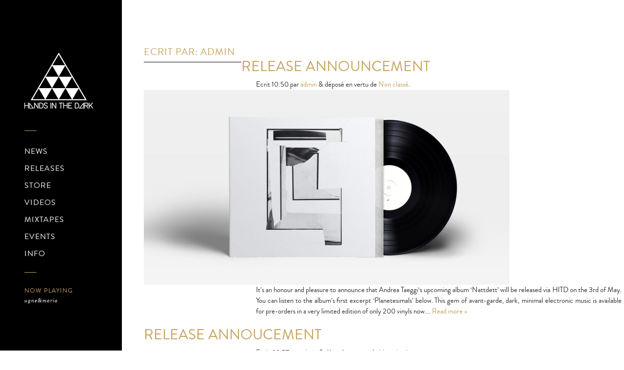

--- FILE ---
content_type: text/html; charset=UTF-8
request_url: https://handsinthedarkrecords.com/author/admin/page/3/
body_size: 15043
content:

<!doctype html>  

<!--[if IEMobile 7 ]> <html lang="fr-FR"class="no-js iem7"> <![endif]-->
<!--[if lt IE 7 ]> <html lang="fr-FR" class="no-js ie6"> <![endif]-->
<!--[if IE 7 ]>    <html lang="fr-FR" class="no-js ie7"> <![endif]-->
<!--[if IE 8 ]>    <html lang="fr-FR" class="no-js ie8"> <![endif]-->
<!--[if (gte IE 9)|(gt IEMobile 7)|!(IEMobile)|!(IE)]><!--><html lang="fr-FR" class="no-js"><!--<![endif]-->
	
	<head>
		<meta charset="utf-8">
		<meta http-equiv="X-UA-Compatible" content="IE=edge,chrome=1">
		<title>Hands In The Dark</title>	
		<meta name="viewport" content="width=device-width, initial-scale=1.0">
				
		<!-- media-queries.js (fallback) -->
		<!--[if lt IE 9]>
			<script src="http://css3-mediaqueries-js.googlecode.com/svn/trunk/css3-mediaqueries.js"></script>			
		<![endif]-->

		<!-- html5.js -->
		<!--[if lt IE 9]>
			<script src="http://html5shim.googlecode.com/svn/trunk/html5.js"></script>
		<![endif]-->
		
  		<link rel="pingback" href="https://handsinthedarkrecords.com/xmlrpc.php">
  		<link href='http://fonts.googleapis.com/css?family=Libre+Baskerville:400italic&subset=latin,latin-ext' rel='stylesheet' type='text/css'>

		<!-- wordpress head functions -->
		<meta name='robots' content='max-image-preview:large' />
<style id='wp-img-auto-sizes-contain-inline-css' type='text/css'>
img:is([sizes=auto i],[sizes^="auto," i]){contain-intrinsic-size:3000px 1500px}
/*# sourceURL=wp-img-auto-sizes-contain-inline-css */
</style>
<link rel='stylesheet' id='bootstrap-css' href='https://handsinthedarkrecords.com/wp-content/plugins/easy-bootstrap-shortcodes/styles/bootstrap.min.css?ver=6.9' type='text/css' media='all' />
<link rel='stylesheet' id='bootstrap-fa-icon-css' href='https://handsinthedarkrecords.com/wp-content/plugins/easy-bootstrap-shortcodes/styles/font-awesome.min.css?ver=6.9' type='text/css' media='all' />
<style id='wp-emoji-styles-inline-css' type='text/css'>

	img.wp-smiley, img.emoji {
		display: inline !important;
		border: none !important;
		box-shadow: none !important;
		height: 1em !important;
		width: 1em !important;
		margin: 0 0.07em !important;
		vertical-align: -0.1em !important;
		background: none !important;
		padding: 0 !important;
	}
/*# sourceURL=wp-emoji-styles-inline-css */
</style>
<style id='wp-block-library-inline-css' type='text/css'>
:root{--wp-block-synced-color:#7a00df;--wp-block-synced-color--rgb:122,0,223;--wp-bound-block-color:var(--wp-block-synced-color);--wp-editor-canvas-background:#ddd;--wp-admin-theme-color:#007cba;--wp-admin-theme-color--rgb:0,124,186;--wp-admin-theme-color-darker-10:#006ba1;--wp-admin-theme-color-darker-10--rgb:0,107,160.5;--wp-admin-theme-color-darker-20:#005a87;--wp-admin-theme-color-darker-20--rgb:0,90,135;--wp-admin-border-width-focus:2px}@media (min-resolution:192dpi){:root{--wp-admin-border-width-focus:1.5px}}.wp-element-button{cursor:pointer}:root .has-very-light-gray-background-color{background-color:#eee}:root .has-very-dark-gray-background-color{background-color:#313131}:root .has-very-light-gray-color{color:#eee}:root .has-very-dark-gray-color{color:#313131}:root .has-vivid-green-cyan-to-vivid-cyan-blue-gradient-background{background:linear-gradient(135deg,#00d084,#0693e3)}:root .has-purple-crush-gradient-background{background:linear-gradient(135deg,#34e2e4,#4721fb 50%,#ab1dfe)}:root .has-hazy-dawn-gradient-background{background:linear-gradient(135deg,#faaca8,#dad0ec)}:root .has-subdued-olive-gradient-background{background:linear-gradient(135deg,#fafae1,#67a671)}:root .has-atomic-cream-gradient-background{background:linear-gradient(135deg,#fdd79a,#004a59)}:root .has-nightshade-gradient-background{background:linear-gradient(135deg,#330968,#31cdcf)}:root .has-midnight-gradient-background{background:linear-gradient(135deg,#020381,#2874fc)}:root{--wp--preset--font-size--normal:16px;--wp--preset--font-size--huge:42px}.has-regular-font-size{font-size:1em}.has-larger-font-size{font-size:2.625em}.has-normal-font-size{font-size:var(--wp--preset--font-size--normal)}.has-huge-font-size{font-size:var(--wp--preset--font-size--huge)}.has-text-align-center{text-align:center}.has-text-align-left{text-align:left}.has-text-align-right{text-align:right}.has-fit-text{white-space:nowrap!important}#end-resizable-editor-section{display:none}.aligncenter{clear:both}.items-justified-left{justify-content:flex-start}.items-justified-center{justify-content:center}.items-justified-right{justify-content:flex-end}.items-justified-space-between{justify-content:space-between}.screen-reader-text{border:0;clip-path:inset(50%);height:1px;margin:-1px;overflow:hidden;padding:0;position:absolute;width:1px;word-wrap:normal!important}.screen-reader-text:focus{background-color:#ddd;clip-path:none;color:#444;display:block;font-size:1em;height:auto;left:5px;line-height:normal;padding:15px 23px 14px;text-decoration:none;top:5px;width:auto;z-index:100000}html :where(.has-border-color){border-style:solid}html :where([style*=border-top-color]){border-top-style:solid}html :where([style*=border-right-color]){border-right-style:solid}html :where([style*=border-bottom-color]){border-bottom-style:solid}html :where([style*=border-left-color]){border-left-style:solid}html :where([style*=border-width]){border-style:solid}html :where([style*=border-top-width]){border-top-style:solid}html :where([style*=border-right-width]){border-right-style:solid}html :where([style*=border-bottom-width]){border-bottom-style:solid}html :where([style*=border-left-width]){border-left-style:solid}html :where(img[class*=wp-image-]){height:auto;max-width:100%}:where(figure){margin:0 0 1em}html :where(.is-position-sticky){--wp-admin--admin-bar--position-offset:var(--wp-admin--admin-bar--height,0px)}@media screen and (max-width:600px){html :where(.is-position-sticky){--wp-admin--admin-bar--position-offset:0px}}

/*# sourceURL=wp-block-library-inline-css */
</style><style id='global-styles-inline-css' type='text/css'>
:root{--wp--preset--aspect-ratio--square: 1;--wp--preset--aspect-ratio--4-3: 4/3;--wp--preset--aspect-ratio--3-4: 3/4;--wp--preset--aspect-ratio--3-2: 3/2;--wp--preset--aspect-ratio--2-3: 2/3;--wp--preset--aspect-ratio--16-9: 16/9;--wp--preset--aspect-ratio--9-16: 9/16;--wp--preset--color--black: #000000;--wp--preset--color--cyan-bluish-gray: #abb8c3;--wp--preset--color--white: #ffffff;--wp--preset--color--pale-pink: #f78da7;--wp--preset--color--vivid-red: #cf2e2e;--wp--preset--color--luminous-vivid-orange: #ff6900;--wp--preset--color--luminous-vivid-amber: #fcb900;--wp--preset--color--light-green-cyan: #7bdcb5;--wp--preset--color--vivid-green-cyan: #00d084;--wp--preset--color--pale-cyan-blue: #8ed1fc;--wp--preset--color--vivid-cyan-blue: #0693e3;--wp--preset--color--vivid-purple: #9b51e0;--wp--preset--gradient--vivid-cyan-blue-to-vivid-purple: linear-gradient(135deg,rgb(6,147,227) 0%,rgb(155,81,224) 100%);--wp--preset--gradient--light-green-cyan-to-vivid-green-cyan: linear-gradient(135deg,rgb(122,220,180) 0%,rgb(0,208,130) 100%);--wp--preset--gradient--luminous-vivid-amber-to-luminous-vivid-orange: linear-gradient(135deg,rgb(252,185,0) 0%,rgb(255,105,0) 100%);--wp--preset--gradient--luminous-vivid-orange-to-vivid-red: linear-gradient(135deg,rgb(255,105,0) 0%,rgb(207,46,46) 100%);--wp--preset--gradient--very-light-gray-to-cyan-bluish-gray: linear-gradient(135deg,rgb(238,238,238) 0%,rgb(169,184,195) 100%);--wp--preset--gradient--cool-to-warm-spectrum: linear-gradient(135deg,rgb(74,234,220) 0%,rgb(151,120,209) 20%,rgb(207,42,186) 40%,rgb(238,44,130) 60%,rgb(251,105,98) 80%,rgb(254,248,76) 100%);--wp--preset--gradient--blush-light-purple: linear-gradient(135deg,rgb(255,206,236) 0%,rgb(152,150,240) 100%);--wp--preset--gradient--blush-bordeaux: linear-gradient(135deg,rgb(254,205,165) 0%,rgb(254,45,45) 50%,rgb(107,0,62) 100%);--wp--preset--gradient--luminous-dusk: linear-gradient(135deg,rgb(255,203,112) 0%,rgb(199,81,192) 50%,rgb(65,88,208) 100%);--wp--preset--gradient--pale-ocean: linear-gradient(135deg,rgb(255,245,203) 0%,rgb(182,227,212) 50%,rgb(51,167,181) 100%);--wp--preset--gradient--electric-grass: linear-gradient(135deg,rgb(202,248,128) 0%,rgb(113,206,126) 100%);--wp--preset--gradient--midnight: linear-gradient(135deg,rgb(2,3,129) 0%,rgb(40,116,252) 100%);--wp--preset--font-size--small: 13px;--wp--preset--font-size--medium: 20px;--wp--preset--font-size--large: 36px;--wp--preset--font-size--x-large: 42px;--wp--preset--spacing--20: 0.44rem;--wp--preset--spacing--30: 0.67rem;--wp--preset--spacing--40: 1rem;--wp--preset--spacing--50: 1.5rem;--wp--preset--spacing--60: 2.25rem;--wp--preset--spacing--70: 3.38rem;--wp--preset--spacing--80: 5.06rem;--wp--preset--shadow--natural: 6px 6px 9px rgba(0, 0, 0, 0.2);--wp--preset--shadow--deep: 12px 12px 50px rgba(0, 0, 0, 0.4);--wp--preset--shadow--sharp: 6px 6px 0px rgba(0, 0, 0, 0.2);--wp--preset--shadow--outlined: 6px 6px 0px -3px rgb(255, 255, 255), 6px 6px rgb(0, 0, 0);--wp--preset--shadow--crisp: 6px 6px 0px rgb(0, 0, 0);}:where(.is-layout-flex){gap: 0.5em;}:where(.is-layout-grid){gap: 0.5em;}body .is-layout-flex{display: flex;}.is-layout-flex{flex-wrap: wrap;align-items: center;}.is-layout-flex > :is(*, div){margin: 0;}body .is-layout-grid{display: grid;}.is-layout-grid > :is(*, div){margin: 0;}:where(.wp-block-columns.is-layout-flex){gap: 2em;}:where(.wp-block-columns.is-layout-grid){gap: 2em;}:where(.wp-block-post-template.is-layout-flex){gap: 1.25em;}:where(.wp-block-post-template.is-layout-grid){gap: 1.25em;}.has-black-color{color: var(--wp--preset--color--black) !important;}.has-cyan-bluish-gray-color{color: var(--wp--preset--color--cyan-bluish-gray) !important;}.has-white-color{color: var(--wp--preset--color--white) !important;}.has-pale-pink-color{color: var(--wp--preset--color--pale-pink) !important;}.has-vivid-red-color{color: var(--wp--preset--color--vivid-red) !important;}.has-luminous-vivid-orange-color{color: var(--wp--preset--color--luminous-vivid-orange) !important;}.has-luminous-vivid-amber-color{color: var(--wp--preset--color--luminous-vivid-amber) !important;}.has-light-green-cyan-color{color: var(--wp--preset--color--light-green-cyan) !important;}.has-vivid-green-cyan-color{color: var(--wp--preset--color--vivid-green-cyan) !important;}.has-pale-cyan-blue-color{color: var(--wp--preset--color--pale-cyan-blue) !important;}.has-vivid-cyan-blue-color{color: var(--wp--preset--color--vivid-cyan-blue) !important;}.has-vivid-purple-color{color: var(--wp--preset--color--vivid-purple) !important;}.has-black-background-color{background-color: var(--wp--preset--color--black) !important;}.has-cyan-bluish-gray-background-color{background-color: var(--wp--preset--color--cyan-bluish-gray) !important;}.has-white-background-color{background-color: var(--wp--preset--color--white) !important;}.has-pale-pink-background-color{background-color: var(--wp--preset--color--pale-pink) !important;}.has-vivid-red-background-color{background-color: var(--wp--preset--color--vivid-red) !important;}.has-luminous-vivid-orange-background-color{background-color: var(--wp--preset--color--luminous-vivid-orange) !important;}.has-luminous-vivid-amber-background-color{background-color: var(--wp--preset--color--luminous-vivid-amber) !important;}.has-light-green-cyan-background-color{background-color: var(--wp--preset--color--light-green-cyan) !important;}.has-vivid-green-cyan-background-color{background-color: var(--wp--preset--color--vivid-green-cyan) !important;}.has-pale-cyan-blue-background-color{background-color: var(--wp--preset--color--pale-cyan-blue) !important;}.has-vivid-cyan-blue-background-color{background-color: var(--wp--preset--color--vivid-cyan-blue) !important;}.has-vivid-purple-background-color{background-color: var(--wp--preset--color--vivid-purple) !important;}.has-black-border-color{border-color: var(--wp--preset--color--black) !important;}.has-cyan-bluish-gray-border-color{border-color: var(--wp--preset--color--cyan-bluish-gray) !important;}.has-white-border-color{border-color: var(--wp--preset--color--white) !important;}.has-pale-pink-border-color{border-color: var(--wp--preset--color--pale-pink) !important;}.has-vivid-red-border-color{border-color: var(--wp--preset--color--vivid-red) !important;}.has-luminous-vivid-orange-border-color{border-color: var(--wp--preset--color--luminous-vivid-orange) !important;}.has-luminous-vivid-amber-border-color{border-color: var(--wp--preset--color--luminous-vivid-amber) !important;}.has-light-green-cyan-border-color{border-color: var(--wp--preset--color--light-green-cyan) !important;}.has-vivid-green-cyan-border-color{border-color: var(--wp--preset--color--vivid-green-cyan) !important;}.has-pale-cyan-blue-border-color{border-color: var(--wp--preset--color--pale-cyan-blue) !important;}.has-vivid-cyan-blue-border-color{border-color: var(--wp--preset--color--vivid-cyan-blue) !important;}.has-vivid-purple-border-color{border-color: var(--wp--preset--color--vivid-purple) !important;}.has-vivid-cyan-blue-to-vivid-purple-gradient-background{background: var(--wp--preset--gradient--vivid-cyan-blue-to-vivid-purple) !important;}.has-light-green-cyan-to-vivid-green-cyan-gradient-background{background: var(--wp--preset--gradient--light-green-cyan-to-vivid-green-cyan) !important;}.has-luminous-vivid-amber-to-luminous-vivid-orange-gradient-background{background: var(--wp--preset--gradient--luminous-vivid-amber-to-luminous-vivid-orange) !important;}.has-luminous-vivid-orange-to-vivid-red-gradient-background{background: var(--wp--preset--gradient--luminous-vivid-orange-to-vivid-red) !important;}.has-very-light-gray-to-cyan-bluish-gray-gradient-background{background: var(--wp--preset--gradient--very-light-gray-to-cyan-bluish-gray) !important;}.has-cool-to-warm-spectrum-gradient-background{background: var(--wp--preset--gradient--cool-to-warm-spectrum) !important;}.has-blush-light-purple-gradient-background{background: var(--wp--preset--gradient--blush-light-purple) !important;}.has-blush-bordeaux-gradient-background{background: var(--wp--preset--gradient--blush-bordeaux) !important;}.has-luminous-dusk-gradient-background{background: var(--wp--preset--gradient--luminous-dusk) !important;}.has-pale-ocean-gradient-background{background: var(--wp--preset--gradient--pale-ocean) !important;}.has-electric-grass-gradient-background{background: var(--wp--preset--gradient--electric-grass) !important;}.has-midnight-gradient-background{background: var(--wp--preset--gradient--midnight) !important;}.has-small-font-size{font-size: var(--wp--preset--font-size--small) !important;}.has-medium-font-size{font-size: var(--wp--preset--font-size--medium) !important;}.has-large-font-size{font-size: var(--wp--preset--font-size--large) !important;}.has-x-large-font-size{font-size: var(--wp--preset--font-size--x-large) !important;}
/*# sourceURL=global-styles-inline-css */
</style>

<style id='classic-theme-styles-inline-css' type='text/css'>
/*! This file is auto-generated */
.wp-block-button__link{color:#fff;background-color:#32373c;border-radius:9999px;box-shadow:none;text-decoration:none;padding:calc(.667em + 2px) calc(1.333em + 2px);font-size:1.125em}.wp-block-file__button{background:#32373c;color:#fff;text-decoration:none}
/*# sourceURL=/wp-includes/css/classic-themes.min.css */
</style>
<link rel='stylesheet' id='layouts-grid-css' href='https://handsinthedarkrecords.com/wp-content/plugins/widgets-in-columns/css/library.css?ver=6.9' type='text/css' media='all' />
<link rel='stylesheet' id='wpbs-style-css' href='https://handsinthedarkrecords.com/wp-content/themes/hitd/style.css?ver=1.0' type='text/css' media='all' />
<link rel='stylesheet' id='ebs_dynamic_css-css' href='https://handsinthedarkrecords.com/wp-content/plugins/easy-bootstrap-shortcodes/styles/ebs_dynamic_css.php?ver=6.9' type='text/css' media='all' />
<link rel='stylesheet' id='the-grid-css' href='https://handsinthedarkrecords.com/wp-content/plugins/the-grid/frontend/assets/css/the-grid.min.css?ver=2.6.50' type='text/css' media='all' />
<style id='the-grid-inline-css' type='text/css'>
.tolb-holder{background:rgba(0,0,0,0.8)}.tolb-holder .tolb-close,.tolb-holder .tolb-title,.tolb-holder .tolb-counter,.tolb-holder .tolb-next i,.tolb-holder .tolb-prev i{color:#ffffff}.tolb-holder .tolb-load{border-color:rgba(255,255,255,0.2);border-left:3px solid #ffffff}
.to-heart-icon,.to-heart-icon svg,.to-post-like,.to-post-like .to-like-count{position:relative;display:inline-block}.to-post-like{width:auto;cursor:pointer;font-weight:400}.to-heart-icon{float:left;margin:0 4px 0 0}.to-heart-icon svg{overflow:visible;width:15px;height:14px}.to-heart-icon g{-webkit-transform:scale(1);transform:scale(1)}.to-heart-icon path{-webkit-transform:scale(1);transform:scale(1);transition:fill .4s ease,stroke .4s ease}.no-liked .to-heart-icon path{fill:#999;stroke:#999}.empty-heart .to-heart-icon path{fill:transparent!important;stroke:#999}.liked .to-heart-icon path,.to-heart-icon svg:hover path{fill:#ff6863!important;stroke:#ff6863!important}@keyframes heartBeat{0%{transform:scale(1)}20%{transform:scale(.8)}30%{transform:scale(.95)}45%{transform:scale(.75)}50%{transform:scale(.85)}100%{transform:scale(.9)}}@-webkit-keyframes heartBeat{0%,100%,50%{-webkit-transform:scale(1)}20%{-webkit-transform:scale(.8)}30%{-webkit-transform:scale(.95)}45%{-webkit-transform:scale(.75)}}.heart-pulse g{-webkit-animation-name:heartBeat;animation-name:heartBeat;-webkit-animation-duration:1s;animation-duration:1s;-webkit-animation-iteration-count:infinite;animation-iteration-count:infinite;-webkit-transform-origin:50% 50%;transform-origin:50% 50%}.to-post-like a{color:inherit!important;fill:inherit!important;stroke:inherit!important}
/*# sourceURL=the-grid-inline-css */
</style>
<script type="text/javascript" src="https://handsinthedarkrecords.com/wp-includes/js/jquery/jquery.min.js?ver=3.7.1" id="jquery-core-js"></script>
<script type="text/javascript" src="https://handsinthedarkrecords.com/wp-includes/js/jquery/jquery-migrate.min.js?ver=3.4.1" id="jquery-migrate-js"></script>
<script type="text/javascript" src="https://handsinthedarkrecords.com/wp-content/plugins/img-mouseover/img-mouseover.js?ver=20110509" id="img-mouseover-js"></script>
<script type="text/javascript" src="https://handsinthedarkrecords.com/wp-content/plugins/easy-bootstrap-shortcodes/js/bootstrap.min.js?ver=6.9" id="bootstrap-js"></script>
<script type="text/javascript" src="https://handsinthedarkrecords.com/wp-content/themes/hitd/library/js/scripts.js?ver=1.2" id="wpbs-scripts-js"></script>
<script type="text/javascript" src="https://handsinthedarkrecords.com/wp-content/themes/hitd/library/js/modernizr.full.min.js?ver=1.2" id="modernizr-js"></script>
<link rel="https://api.w.org/" href="https://handsinthedarkrecords.com/wp-json/" /><link rel="alternate" title="JSON" type="application/json" href="https://handsinthedarkrecords.com/wp-json/wp/v2/users/1" /><link href="https://handsinthedarkrecords.com/wp-content/plugins/ep-social-widget/style.css" type="text/css" rel="stylesheet" media="screen" /><style data-context="foundation-flickity-css">/*! Flickity v2.0.2
http://flickity.metafizzy.co
---------------------------------------------- */.flickity-enabled{position:relative}.flickity-enabled:focus{outline:0}.flickity-viewport{overflow:hidden;position:relative;height:100%}.flickity-slider{position:absolute;width:100%;height:100%}.flickity-enabled.is-draggable{-webkit-tap-highlight-color:transparent;tap-highlight-color:transparent;-webkit-user-select:none;-moz-user-select:none;-ms-user-select:none;user-select:none}.flickity-enabled.is-draggable .flickity-viewport{cursor:move;cursor:-webkit-grab;cursor:grab}.flickity-enabled.is-draggable .flickity-viewport.is-pointer-down{cursor:-webkit-grabbing;cursor:grabbing}.flickity-prev-next-button{position:absolute;top:50%;width:44px;height:44px;border:none;border-radius:50%;background:#fff;background:hsla(0,0%,100%,.75);cursor:pointer;-webkit-transform:translateY(-50%);transform:translateY(-50%)}.flickity-prev-next-button:hover{background:#fff}.flickity-prev-next-button:focus{outline:0;box-shadow:0 0 0 5px #09f}.flickity-prev-next-button:active{opacity:.6}.flickity-prev-next-button.previous{left:10px}.flickity-prev-next-button.next{right:10px}.flickity-rtl .flickity-prev-next-button.previous{left:auto;right:10px}.flickity-rtl .flickity-prev-next-button.next{right:auto;left:10px}.flickity-prev-next-button:disabled{opacity:.3;cursor:auto}.flickity-prev-next-button svg{position:absolute;left:20%;top:20%;width:60%;height:60%}.flickity-prev-next-button .arrow{fill:#333}.flickity-page-dots{position:absolute;width:100%;bottom:-25px;padding:0;margin:0;list-style:none;text-align:center;line-height:1}.flickity-rtl .flickity-page-dots{direction:rtl}.flickity-page-dots .dot{display:inline-block;width:10px;height:10px;margin:0 8px;background:#333;border-radius:50%;opacity:.25;cursor:pointer}.flickity-page-dots .dot.is-selected{opacity:1}</style><style data-context="foundation-slideout-css">.slideout-menu{position:fixed;left:0;top:0;bottom:0;right:auto;z-index:0;width:256px;overflow-y:auto;-webkit-overflow-scrolling:touch;display:none}.slideout-menu.pushit-right{left:auto;right:0}.slideout-panel{position:relative;z-index:1;will-change:transform}.slideout-open,.slideout-open .slideout-panel,.slideout-open body{overflow:hidden}.slideout-open .slideout-menu{display:block}.pushit{display:none}</style><style type="text/css" id="custom-background-css">
body.custom-background { background-color: #ffffff; }
</style>
	<style>.ios7.web-app-mode.has-fixed header{ background-color: rgba(45,53,63,.88);}</style>		<!-- end of wordpress head -->
				
	</head>
	
	<body class="archive paged author author-admin author-1 custom-background paged-3 author-paged-3 wp-theme-hitd">
				
				
		<div class="container">
			
			<div id="content" class="clearfix row">
			
				<div id="main" class="col-sm-8 clearfix" role="main">
				
					<div class="page-header"><h1 class="archive_title h2">
						<span>Ecrit par:</span> 
						admin					</h1></div>
					
										
					<article id="post-6137" class="clearfix post-6137 post type-post status-publish format-standard has-post-thumbnail hentry category-non-classe" role="article">
						
						<header>
							
							<h3 class="h2"><a href="https://handsinthedarkrecords.com/release-announcement/" rel="bookmark" title="RELEASE ANNOUNCEMENT">RELEASE ANNOUNCEMENT</a></h3>
							
							<p class="meta">Ecrit <time datetime="2024-04-8" pubdate>10:50</time> par <a href="https://handsinthedarkrecords.com/author/admin/" title="Articles par admin" rel="author">admin</a> <span class="amp">&</span> déposé en vertu de <a href="https://handsinthedarkrecords.com/category/non-classe/" rel="category tag">Non classé</a>.</p>
						
						</header> <!-- end article header -->
					
						<section class="post_content">
						
							<img src="https://handsinthedarkrecords.com/wp-content/uploads/mockup-750x400.jpg" class="attachment-wpbs-featured size-wpbs-featured wp-post-image" alt="" decoding="async" fetchpriority="high" />						
							<p>It&rsquo;s an honour and pleasure to announce that Andrea Taeggi&lsquo;s upcoming album &lsquo;Nattdett&rsquo; will be released via HITD on the 3rd of May. You can listen to the album&rsquo;s first excerpt &lsquo;Planetesimals&rsquo; below. This gem of avant-garde, dark, minimal electronic music is available for pre-orders in a very limited edition of only 200 vinyls now&#8230;.  <a href="https://handsinthedarkrecords.com/release-announcement/" class="more-link" title="Read RELEASE ANNOUNCEMENT">Read more &raquo;</a></p>
					
						</section> <!-- end article section -->
						
						<footer>
							
						</footer> <!-- end article footer -->
					
					</article> <!-- end article -->
					
										
					<article id="post-6092" class="clearfix post-6092 post type-post status-publish format-standard has-post-thumbnail hentry category-non-classe" role="article">
						
						<header>
							
							<h3 class="h2"><a href="https://handsinthedarkrecords.com/release-annoucement/" rel="bookmark" title="RELEASE ANNOUCEMENT">RELEASE ANNOUCEMENT</a></h3>
							
							<p class="meta">Ecrit <time datetime="2024-02-9" pubdate>09:57</time> par <a href="https://handsinthedarkrecords.com/author/admin/" title="Articles par admin" rel="author">admin</a> <span class="amp">&</span> déposé en vertu de <a href="https://handsinthedarkrecords.com/category/non-classe/" rel="category tag">Non classé</a>.</p>
						
						</header> <!-- end article header -->
					
						<section class="post_content">
						
							<img src="https://handsinthedarkrecords.com/wp-content/uploads/Schatterau_front_1000x1000px-copy-750x400.jpg" class="attachment-wpbs-featured size-wpbs-featured wp-post-image" alt="" decoding="async" />						
							<p>We are very excited to introduce you to Schatterau and their superb self-titled debut album, set to be released on 8th March in a limited edition of only 300 vinyls. Experience the enchantment of the German band&rsquo;s Lo-Fi analog miniatures by discovering two tracks below and pre-order your physical copy now. Alternatively, you can stream&#8230;  <a href="https://handsinthedarkrecords.com/release-annoucement/" class="more-link" title="Read RELEASE ANNOUCEMENT">Read more &raquo;</a></p>
					
						</section> <!-- end article section -->
						
						<footer>
							
						</footer> <!-- end article footer -->
					
					</article> <!-- end article -->
					
										
					<article id="post-6073" class="clearfix post-6073 post type-post status-publish format-standard has-post-thumbnail hentry category-non-classe" role="article">
						
						<header>
							
							<h3 class="h2"><a href="https://handsinthedarkrecords.com/new-release-18/" rel="bookmark" title="NEW RELEASE">NEW RELEASE</a></h3>
							
							<p class="meta">Ecrit <time datetime="2024-01-19" pubdate>13:24</time> par <a href="https://handsinthedarkrecords.com/author/admin/" title="Articles par admin" rel="author">admin</a> <span class="amp">&</span> déposé en vertu de <a href="https://handsinthedarkrecords.com/category/non-classe/" rel="category tag">Non classé</a>.</p>
						
						</header> <!-- end article header -->
					
						<section class="post_content">
						
							<img src="https://handsinthedarkrecords.com/wp-content/uploads/Here-Cover-Believe-750x400.jpg" class="attachment-wpbs-featured size-wpbs-featured wp-post-image" alt="" decoding="async" />						
							<p>We are delighted to see Brecht Ameel come back with another selection of beautiful acoustic solo works composing the original soundtrack of the film &lsquo;Here&lsquo;. Completing the everyday-cosmic universe of this dreamy, tender and graceful motion picture, this soft and delicate score is available digitally now on all the usual services. Here (Original Soundtrack) by&#8230;  <a href="https://handsinthedarkrecords.com/new-release-18/" class="more-link" title="Read NEW RELEASE">Read more &raquo;</a></p>
					
						</section> <!-- end article section -->
						
						<footer>
							
						</footer> <!-- end article footer -->
					
					</article> <!-- end article -->
					
										
					<article id="post-6054" class="clearfix post-6054 post type-post status-publish format-standard has-post-thumbnail hentry category-non-classe" role="article">
						
						<header>
							
							<h3 class="h2"><a href="https://handsinthedarkrecords.com/january-sales/" rel="bookmark" title="JANUARY SALES">JANUARY SALES</a></h3>
							
							<p class="meta">Ecrit <time datetime="2024-01-9" pubdate>17:55</time> par <a href="https://handsinthedarkrecords.com/author/admin/" title="Articles par admin" rel="author">admin</a> <span class="amp">&</span> déposé en vertu de <a href="https://handsinthedarkrecords.com/category/non-classe/" rel="category tag">Non classé</a>.</p>
						
						</header> <!-- end article header -->
					
						<section class="post_content">
						
							<img src="https://handsinthedarkrecords.com/wp-content/uploads/415981531_694715392644707_342359977221905121_n-750x400.jpg" class="attachment-wpbs-featured size-wpbs-featured wp-post-image" alt="" decoding="async" loading="lazy" />						
							<p>Happy New Year! We&rsquo;ve got a little something to hopefully help you get 2024 off to a good start: you can purchase any 3 x HITD records available in our web shop for only 50€ shipping included worldwide (+ taxes). Click here to place an order There are 10 references still in stock, including most&#8230;  <a href="https://handsinthedarkrecords.com/january-sales/" class="more-link" title="Read JANUARY SALES">Read more &raquo;</a></p>
					
						</section> <!-- end article section -->
						
						<footer>
							
						</footer> <!-- end article footer -->
					
					</article> <!-- end article -->
					
										
					<article id="post-6031" class="clearfix post-6031 post type-post status-publish format-standard has-post-thumbnail hentry category-non-classe" role="article">
						
						<header>
							
							<h3 class="h2"><a href="https://handsinthedarkrecords.com/new-release-17/" rel="bookmark" title="NEW RELEASE">NEW RELEASE</a></h3>
							
							<p class="meta">Ecrit <time datetime="2023-11-7" pubdate>09:36</time> par <a href="https://handsinthedarkrecords.com/author/admin/" title="Articles par admin" rel="author">admin</a> <span class="amp">&</span> déposé en vertu de <a href="https://handsinthedarkrecords.com/category/non-classe/" rel="category tag">Non classé</a>.</p>
						
						</header> <!-- end article header -->
					
						<section class="post_content">
						
							<img src="https://handsinthedarkrecords.com/wp-content/uploads/Cover-Pointe-du-lac-1-750x400.jpg" class="attachment-wpbs-featured size-wpbs-featured wp-post-image" alt="" decoding="async" loading="lazy" />						
							<p>It&rsquo;s an immense pleasure to announce that we&rsquo;ll be releasing Pointe du Lac third LP &lsquo;Les siphonophores des eaux froides et profondes de l&rsquo;Arctique&rsquo; on 8th December. The new album from the Frenchmen offers a deep, catchy and classy dive into kosmische, electronica and jazz. You can listen to two tracks below. Les siphonophores des&#8230;  <a href="https://handsinthedarkrecords.com/new-release-17/" class="more-link" title="Read NEW RELEASE">Read more &raquo;</a></p>
					
						</section> <!-- end article section -->
						
						<footer>
							
						</footer> <!-- end article footer -->
					
					</article> <!-- end article -->
					
						
					
											
						<ul class="pagination"><li class="prev"><a href="https://handsinthedarkrecords.com/author/admin/" title="First">&laquo</a></li><li><a href="https://handsinthedarkrecords.com/author/admin/page/2/" >&larr; Previous</a></li><li><a href="https://handsinthedarkrecords.com/author/admin/">1</a></li><li><a href="https://handsinthedarkrecords.com/author/admin/page/2/">2</a></li><li class="active"><a href="#">3</a></li><li><a href="https://handsinthedarkrecords.com/author/admin/page/4/">4</a></li><li><a href="https://handsinthedarkrecords.com/author/admin/page/5/">5</a></li><li><a href="https://handsinthedarkrecords.com/author/admin/page/6/">6</a></li><li><a href="https://handsinthedarkrecords.com/author/admin/page/7/">7</a></li><li><a href="https://handsinthedarkrecords.com/author/admin/page/8/">8</a></li><li><a href="https://handsinthedarkrecords.com/author/admin/page/9/">9</a></li><li><a href="https://handsinthedarkrecords.com/author/admin/page/10/">10</a></li><li><a href="https://handsinthedarkrecords.com/author/admin/page/11/">11</a></li><li><a href="https://handsinthedarkrecords.com/author/admin/page/12/">12</a></li><li><a href="https://handsinthedarkrecords.com/author/admin/page/13/">13</a></li><li><a href="https://handsinthedarkrecords.com/author/admin/page/14/">14</a></li><li><a href="https://handsinthedarkrecords.com/author/admin/page/15/">15</a></li><li><a href="https://handsinthedarkrecords.com/author/admin/page/16/">16</a></li><li><a href="https://handsinthedarkrecords.com/author/admin/page/17/">17</a></li><li class=""><a href="https://handsinthedarkrecords.com/author/admin/page/4/" >Next &rarr;</a></li></ul>
													
					
								
				</div> <!-- end #main -->
    
								<div id="sidebar1" class="col-sm-4" role="complementary">
				
					
						<div id="custom_html-2" class="widget_text widget widget_custom_html"><div class="textwidget custom-html-widget"><div class="box_logo" onclick="location.href='http://handsinthedarkrecords.com/';" style="cursor: pointer;" ><img src="http://handsinthedarkrecords.com/wp-content/themes/hitd/images/logohitd.png"/>
<a></div></div></div><div class='break'></div><div id="nav_menu-2" class="widget widget_nav_menu"><div class="menu-menu-container"><ul id="menu-menu" class="menu"><li id="menu-item-23" class="menu-item menu-item-type-custom menu-item-object-custom menu-item-home menu-item-23"><a href="http://handsinthedarkrecords.com/">NEWS</a></li>
<li id="menu-item-5476" class="menu-item menu-item-type-post_type menu-item-object-page menu-item-5476"><a href="https://handsinthedarkrecords.com/releases/">RELEASES</a></li>
<li id="menu-item-3008" class="menu-item menu-item-type-custom menu-item-object-custom menu-item-3008"><a target="_blank" href="https://handsinthedarkrecords.bandcamp.com/merch">STORE</a></li>
<li id="menu-item-690" class="menu-item menu-item-type-post_type menu-item-object-page menu-item-690"><a href="https://handsinthedarkrecords.com/videos/">VIDEOS</a></li>
<li id="menu-item-25" class="menu-item menu-item-type-post_type menu-item-object-page menu-item-25"><a href="https://handsinthedarkrecords.com/mixtapes/">MIXTAPES</a></li>
<li id="menu-item-5499" class="menu-item menu-item-type-post_type menu-item-object-page menu-item-5499"><a href="https://handsinthedarkrecords.com/events/">EVENTS</a></li>
<li id="menu-item-24" class="menu-item menu-item-type-post_type menu-item-object-page menu-item-24"><a href="https://handsinthedarkrecords.com/info/">INFO</a></li>
</ul></div></div><div class='break'></div><div id="custom_html-3" class="widget_text widget widget_custom_html"><h4 class="widgettitle">NOW PLAYING</h4><span class="widget-subtitle">ugne&maria</span><div class="textwidget custom-html-widget"><iframe style="border: 0; width: 100%; height: 42px;" src="https://bandcamp.com/EmbeddedPlayer/album=1124096398/size=small/bgcol=333333/linkcol=9a64ff/transparent=true/" seamless><a href="https://ugnemaria.bandcamp.com/album/zotasphere">ZOTASPHERE de ugne&amp;maria</a></iframe></div></div><div class='break'></div><div id="epsocialwidget-4" class="widget epsocialwidget">
		<div class="ep_social_widget">

			<h4 class="widgettitle">SOCIAL</h4><span class="widget-subtitle">Follow us</span>
			<a href="https://www.facebook.com/Hands-In-The-Dark-Records-144124562300884/?ref=ts" target="_blank" title="facebook"><img src="http://handsinthedarkrecords.com/wp-content/uploads/epsocial_icons/icon-facebook.jpg" alt="facebook" width="26" height="26" /></a><a href="https://soundcloud.com/hitd-3" target="_blank" title="soundcloud"><img src="http://handsinthedarkrecords.com/wp-content/uploads/epsocial_icons/icon-soundcloud.jpg" alt="soundcloud" width="26" height="26" /></a><a href="https://twitter.com/hitd_records" target="_blank" title="twitter"><img src="http://handsinthedarkrecords.com/wp-content/uploads/epsocial_icons/icon-twitter.jpg" alt="twitter" width="26" height="26" /></a><a href="https://handsinthedarkrecords.bandcamp.com" target="_blank" title="youtube"><img src="http://handsinthedarkrecords.com/wp-content/uploads/epsocial_icons/icon-youtube.jpg" alt="youtube" width="26" height="26" /></a><a href="https://www.instagram.com/handsinthedarkrecords/" target="_blank" title="instagram"><img src="http://handsinthedarkrecords.com/wp-content/uploads/epsocial_icons/icon-instagram.jpg" alt="instagram" width="26" height="26" /></a>		</div>

		</div><div class='break'></div><div id="custom_html-8" class="widget_text widget widget_custom_html"><h4 class="widgettitle">Newsletter</h4><span class="widget-subtitle">Subscribe</span><div class="textwidget custom-html-widget"><!--Zoho Campaigns Web-Optin Form's Header Code Starts Here-->

<script type="text/javascript" src="https://zcv3-zcmp.maillist-manage.eu/js/optin.min.js" onload="setupSF('sf3zd205ff50c8db508c8d08ae1f5ded82427911ed9bb651d5a80217d2ded7c0b0f8','ZCFORMVIEW',false,'light',false,'0')"></script>
<script type="text/javascript">
	function runOnFormSubmit_sf3zd205ff50c8db508c8d08ae1f5ded82427911ed9bb651d5a80217d2ded7c0b0f8(th){
		/*Before submit, if you want to trigger your event, "include your code here"*/
	};
</script>

<style>
#customForm.quick_form_26_css * {
    -webkit-box-sizing: border-box !important;
    -moz-box-sizing: border-box !important;
    box-sizing: border-box !important;
    overflow-wrap: break-word
}
input[type="text"]::placeholder {
    color: rgb(165, 165, 165)
}
@media only screen and (max-width: 200px) {.quick_form_26_css[name="SIGNUP_BODY"] { width: 100% !important; min-width: 100% !important; margin: 0px auto !important; padding: 0px !important } }
@media screen and (min-width: 320px) and (max-width: 580px) and (orientation: portrait) {.quick_form_26_css[name="SIGNUP_BODY"] { max-width: 300px !important; margin: 0px auto !important; padding: 0px !important } }
@media only screen and (max-device-width: 1024px) {.quick_form_26_css[name="SIGNUP_BODY"] { max-width: 500px !important; margin: 0px auto !important } }
@media only screen and (max-device-width: 1024px) and (orientation: landscape) {.quick_form_26_css[name="SIGNUP_BODY"] { max-width: 700px !important; margin: 0px auto !important } }
@media screen and (min-width: 475px) and (max-width: 980px) and (orientation: landscape) {.quick_form_26_css[name="SIGNUP_BODY"] { max-width: 400px !important; margin: 0px auto !important; padding: 0px !important } }
</style>

<!--Zoho Campaigns Web-Optin Form's Header Code Ends Here--><!--Zoho Campaigns Web-Optin Form Starts Here-->

<div id="sf3zd205ff50c8db508c8d08ae1f5ded82427911ed9bb651d5a80217d2ded7c0b0f8" data-type="signupform" style="opacity: 1;">
	<div id="customForm">
		<div class="quick_form_26_css" style="background-color: rgb(0, 0, 0); z-index: 2; font-family: Arial; border: 1px none rgb(206, 206, 206); background-position: 0px 100%; background-repeat: no-repeat; overflow: hidden; width: 160px; height: 220px" name="SIGNUP_BODY">
			<div style="text-align: center">
				<div style="position:relative;">
					<div id="Zc_SignupSuccess" style="display:none;position:absolute;margin-left:4%;width:90%;background-color: white; padding: 3px; border: 3px solid rgb(194, 225, 154);  margin-top: 10px;margin-bottom:10px;word-break:break-all">
						<table width="100%" cellpadding="0" cellspacing="0" border="0">
							<tbody>
								<tr>
									<td width="10%">
										<img class="successicon" src="https://zcv3-zcmp.maillist-manage.eu/images/challangeiconenable.jpg" align="absmiddle">
									</td>
									<td>
										<span id="signupSuccessMsg" style="color: rgb(73, 140, 132); font-family: sans-serif; font-size: 14px;word-break:break-word">&nbsp;&nbsp;Thank you for Signing Up</span>
									</td>
								</tr>
							</tbody>
						</table>
					</div>
				</div>
				<form method="POST" id="zcampaignOptinForm" style="margin: 0px; width: 100%" action="https://zcv3-zcmp.maillist-manage.eu/weboptin.zc" target="_zcSignup">
					<div style="background-color: rgb(255, 235, 232); padding: 20px; color: rgb(210, 0, 0); font-size: 11px; margin: 20px 10px 0px; border: 1px solid rgb(255, 217, 211); opacity: 1; display: none" id="errorMsgDiv">Please correct the marked field(s) below.</div>
					<div style="position: relative; margin-top: 0px; display: inline-block; width: 140px; height: 40px">
						<input type="text" style="font-size: 14px; border-width: 2px; border-color: rgb(111, 108, 103); border-style: solid; width: 100%; height: 100%; z-index: 4; outline: none; padding: 5px 10px; box-sizing: border-box; color: rgb(113, 106, 106); text-align: left; font-family: &quot;Arial&quot;; background-color: transparent; border-radius: 0px" placeholder="Email" changeitem="SIGNUP_FORM_FIELD" name="CONTACT_EMAIL" id="EMBED_FORM_EMAIL_LABEL">
					</div>
					<div style="position: relative; margin-top: 20px; display: inline-block; width: 140px; height: 40px">
						<input type="text" style="font-size: 14px; border-width: 2px; border-color: rgb(111, 108, 103); border-style: solid; width: 100%; height: 100%; z-index: 4; outline: none; padding: 5px 10px; box-sizing: border-box; color: rgb(113, 106, 106); text-align: left; font-family: &quot;Arial&quot;; background-color: transparent; border-radius: 0px" placeholder="Name" changeitem="SIGNUP_FORM_FIELD" name="LASTNAME" id="EMBED_FORM_NAME_LABEL">
					</div>
					<div style="position: relative; margin: 25px 0px 0px; display: inline-block; height: 38px; width: 140px">
						<input type="button" style="text-align: center; width: 100%; height: 100%; z-index: 5; border: 0px; color: rgb(255, 255, 255); cursor: pointer; outline: none; font-size: 14px; background-color: rgb(193, 166, 99); border-radius: 0px" name="SIGNUP_SUBMIT_BUTTON" id="zcWebOptin" value="Join Now">
					</div>
					<input type="hidden" id="fieldBorder" value="">
					<input type="hidden" id="submitType" name="submitType" value="optinCustomView">
					<input type="hidden" id="emailReportId" name="emailReportId" value="">
					<input type="hidden" id="formType" name="formType" value="QuickForm">
					<input type="hidden" name="zx" id="cmpZuid" value="14ad4c7d7c">
					<input type="hidden" name="zcvers" value="2.0">
					<input type="hidden" name="oldListIds" id="allCheckedListIds" value="">
					<input type="hidden" id="mode" name="mode" value="OptinCreateView">
					<input type="hidden" id="zcld" name="zcld" value="11c78a239f095e65">
					<input type="hidden" id="zctd" name="zctd" value="">
					<input type="hidden" id="document_domain" value="">
					<input type="hidden" id="zc_Url" value="zcv3-zcmp.maillist-manage.eu">
					<input type="hidden" id="new_optin_response_in" value="0">
					<input type="hidden" id="duplicate_optin_response_in" value="0">
					<input type="hidden" name="zc_trackCode" id="zc_trackCode" value="ZCFORMVIEW">
					<input type="hidden" id="zc_formIx" name="zc_formIx" value="3zd205ff50c8db508c8d08ae1f5ded82427911ed9bb651d5a80217d2ded7c0b0f8">
					<input type="hidden" id="viewFrom" value="URL_ACTION">
					<span style="display: none" id="dt_CONTACT_EMAIL">1,true,6,Contact Email,2</span>
					<span style="display: none" id="dt_FIRSTNAME">1,false,1,First Name,2</span>
					<span style="display: none" id="dt_LASTNAME">1,false,1,Last Name,2</span>
				</form>
			</div>
		</div>
	</div>
	<img src="https://zcv3-zcmp.maillist-manage.eu/images/spacer.gif" id="refImage" onload="referenceSetter(this)" style="display:none;">
</div>
<input type="hidden" id="signupFormType" value="QuickForm_Vertical">
<div id="zcOptinOverLay" oncontextmenu="return false" style="display:none;text-align: center; background-color: rgb(0, 0, 0); opacity: 0.5; z-index: 100; position: fixed; width: 100%; top: 0px; left: 0px; height: 988px;"></div>
<div id="zcOptinSuccessPopup" style="display:none;z-index: 9999;width: 800px; height: 40%;top: 84px;position: fixed; left: 26%;background-color: #FFFFFF;border-color: #E6E6E6; border-style: solid; border-width: 1px;  box-shadow: 0 1px 10px #424242;padding: 35px;">
	<span style="position: absolute;top: -16px;right:-14px;z-index:99999;cursor: pointer;" id="closeSuccess">
		<img src="https://zcv3-zcmp.maillist-manage.eu/images/videoclose.png">
	</span>
	<div id="zcOptinSuccessPanel"></div>
</div>

<!--Zoho Campaigns Web-Optin Form Ends Here--></div></div><div class='clear'></div><div class='divider'></div><div class='break'></div><div id="custom_html-6" class="widget_text widget widget_custom_html"><div class="textwidget custom-html-widget"><span style="color: #c0c0c0;"><a href="http://www.insightcreativestudio.com" target="_blank"><span style="color: #c0c0c0;">INSIGHT creative studio</span></a></span><br/> © Hands in the dark</div></div>
					
				</div>    
			</div> <!-- end #content -->

			<footer role="contentinfo">
			
				<div id="inner-footer" class="clearfix">
		          <hr />
		          <div id="widget-footer" class="clearfix row">
		            		            		            		            		            		            		          </div>
					
					<nav class="clearfix">
											</nav>
					
				
				
				</div> <!-- end #inner-footer -->
				
			</footer> <!-- end footer -->
		
		</div> <!-- end #container -->
				
		<!--[if lt IE 7 ]>
  			<script src="//ajax.googleapis.com/ajax/libs/chrome-frame/1.0.3/CFInstall.min.js"></script>
  			<script>window.attachEvent('onload',function(){CFInstall.check({mode:'overlay'})})</script>
		<![endif]-->
		
		<script type="speculationrules">
{"prefetch":[{"source":"document","where":{"and":[{"href_matches":"/*"},{"not":{"href_matches":["/wp-*.php","/wp-admin/*","/wp-content/uploads/*","/wp-content/*","/wp-content/plugins/*","/wp-content/themes/hitd/*","/*\\?(.+)"]}},{"not":{"selector_matches":"a[rel~=\"nofollow\"]"}},{"not":{"selector_matches":".no-prefetch, .no-prefetch a"}}]},"eagerness":"conservative"}]}
</script>
<!-- Powered by WPtouch: 4.3.61 --><script type="text/javascript" id="wpfront-scroll-top-js-extra">
/* <![CDATA[ */
var wpfront_scroll_top_data = {"data":{"css":"#wpfront-scroll-top-container{position:fixed;cursor:pointer;z-index:9999;border:none;outline:none;background-color:rgba(0,0,0,0);box-shadow:none;outline-style:none;text-decoration:none;opacity:0;display:none;align-items:center;justify-content:center;margin:0;padding:0}#wpfront-scroll-top-container.show{display:flex;opacity:1}#wpfront-scroll-top-container .sr-only{position:absolute;width:1px;height:1px;padding:0;margin:-1px;overflow:hidden;clip:rect(0,0,0,0);white-space:nowrap;border:0}#wpfront-scroll-top-container .text-holder{padding:3px 10px;-webkit-border-radius:3px;border-radius:3px;-webkit-box-shadow:4px 4px 5px 0px rgba(50,50,50,.5);-moz-box-shadow:4px 4px 5px 0px rgba(50,50,50,.5);box-shadow:4px 4px 5px 0px rgba(50,50,50,.5)}#wpfront-scroll-top-container{right:20px;bottom:20px;}#wpfront-scroll-top-container img{width:auto;height:auto;}#wpfront-scroll-top-container .text-holder{color:#c5a45e;background-color:#ffffff;width:auto;height:auto;;}#wpfront-scroll-top-container .text-holder:hover{background-color:#000000;}#wpfront-scroll-top-container i{color:#000000;}","html":"\u003Cbutton id=\"wpfront-scroll-top-container\" aria-label=\"\" title=\"\" \u003E\u003Cimg src=\"http://handsinthedarkrecords.com/wp-content/themes/hitd/images/backtotop.jpg\" alt=\"\" title=\"\"\u003E\u003C/button\u003E","data":{"hide_iframe":false,"button_fade_duration":200,"auto_hide":true,"auto_hide_after":2,"scroll_offset":500,"button_opacity":0.80000000000000004,"button_action":"top","button_action_element_selector":"","button_action_container_selector":"html, body","button_action_element_offset":0,"scroll_duration":400}}};
//# sourceURL=wpfront-scroll-top-js-extra
/* ]]> */
</script>
<script type="text/javascript" src="https://handsinthedarkrecords.com/wp-content/plugins/wpfront-scroll-top/includes/assets/wpfront-scroll-top.min.js?ver=3.0.1.09211" id="wpfront-scroll-top-js"></script>
<script type="text/javascript" src="https://handsinthedarkrecords.com/wp-includes/js/jquery/ui/effect.min.js?ver=1.13.3" id="jquery-effects-core-js"></script>
<script type="text/javascript" id="the-grid-js-extra">
/* <![CDATA[ */
var tg_global_var = {"url":"https://handsinthedarkrecords.com/wp-admin/admin-ajax.php","nonce":"162072c4ad","is_mobile":null,"mediaelement":"","mediaelement_ex":null,"lightbox_autoplay":"","debounce":"","meta_data":null,"main_query":{"paged":3,"author_name":"admin","error":"","m":"","p":0,"post_parent":"","subpost":"","subpost_id":"","attachment":"","attachment_id":0,"name":"","pagename":"","page_id":0,"second":"","minute":"","hour":"","day":0,"monthnum":0,"year":0,"w":0,"category_name":"","tag":"","cat":"","tag_id":"","author":1,"feed":"","tb":"","meta_key":"","meta_value":"","preview":"","s":"","sentence":"","title":"","fields":"all","menu_order":"","embed":"","category__in":[],"category__not_in":[],"category__and":[],"post__in":[],"post__not_in":[],"post_name__in":[],"tag__in":[],"tag__not_in":[],"tag__and":[],"tag_slug__in":[],"tag_slug__and":[],"post_parent__in":[],"post_parent__not_in":[],"author__in":[],"author__not_in":[],"search_columns":[],"ignore_sticky_posts":false,"suppress_filters":false,"cache_results":true,"update_post_term_cache":true,"update_menu_item_cache":false,"lazy_load_term_meta":true,"update_post_meta_cache":true,"post_type":"","posts_per_page":5,"nopaging":false,"comments_per_page":"50","no_found_rows":false,"order":"DESC"}};
//# sourceURL=the-grid-js-extra
/* ]]> */
</script>
<script type="text/javascript" src="https://handsinthedarkrecords.com/wp-content/plugins/the-grid/frontend/assets/js/the-grid.min.js?ver=2.6.50" id="the-grid-js"></script>
<script id="wp-emoji-settings" type="application/json">
{"baseUrl":"https://s.w.org/images/core/emoji/17.0.2/72x72/","ext":".png","svgUrl":"https://s.w.org/images/core/emoji/17.0.2/svg/","svgExt":".svg","source":{"concatemoji":"https://handsinthedarkrecords.com/wp-includes/js/wp-emoji-release.min.js?ver=6.9"}}
</script>
<script type="module">
/* <![CDATA[ */
/*! This file is auto-generated */
const a=JSON.parse(document.getElementById("wp-emoji-settings").textContent),o=(window._wpemojiSettings=a,"wpEmojiSettingsSupports"),s=["flag","emoji"];function i(e){try{var t={supportTests:e,timestamp:(new Date).valueOf()};sessionStorage.setItem(o,JSON.stringify(t))}catch(e){}}function c(e,t,n){e.clearRect(0,0,e.canvas.width,e.canvas.height),e.fillText(t,0,0);t=new Uint32Array(e.getImageData(0,0,e.canvas.width,e.canvas.height).data);e.clearRect(0,0,e.canvas.width,e.canvas.height),e.fillText(n,0,0);const a=new Uint32Array(e.getImageData(0,0,e.canvas.width,e.canvas.height).data);return t.every((e,t)=>e===a[t])}function p(e,t){e.clearRect(0,0,e.canvas.width,e.canvas.height),e.fillText(t,0,0);var n=e.getImageData(16,16,1,1);for(let e=0;e<n.data.length;e++)if(0!==n.data[e])return!1;return!0}function u(e,t,n,a){switch(t){case"flag":return n(e,"\ud83c\udff3\ufe0f\u200d\u26a7\ufe0f","\ud83c\udff3\ufe0f\u200b\u26a7\ufe0f")?!1:!n(e,"\ud83c\udde8\ud83c\uddf6","\ud83c\udde8\u200b\ud83c\uddf6")&&!n(e,"\ud83c\udff4\udb40\udc67\udb40\udc62\udb40\udc65\udb40\udc6e\udb40\udc67\udb40\udc7f","\ud83c\udff4\u200b\udb40\udc67\u200b\udb40\udc62\u200b\udb40\udc65\u200b\udb40\udc6e\u200b\udb40\udc67\u200b\udb40\udc7f");case"emoji":return!a(e,"\ud83e\u1fac8")}return!1}function f(e,t,n,a){let r;const o=(r="undefined"!=typeof WorkerGlobalScope&&self instanceof WorkerGlobalScope?new OffscreenCanvas(300,150):document.createElement("canvas")).getContext("2d",{willReadFrequently:!0}),s=(o.textBaseline="top",o.font="600 32px Arial",{});return e.forEach(e=>{s[e]=t(o,e,n,a)}),s}function r(e){var t=document.createElement("script");t.src=e,t.defer=!0,document.head.appendChild(t)}a.supports={everything:!0,everythingExceptFlag:!0},new Promise(t=>{let n=function(){try{var e=JSON.parse(sessionStorage.getItem(o));if("object"==typeof e&&"number"==typeof e.timestamp&&(new Date).valueOf()<e.timestamp+604800&&"object"==typeof e.supportTests)return e.supportTests}catch(e){}return null}();if(!n){if("undefined"!=typeof Worker&&"undefined"!=typeof OffscreenCanvas&&"undefined"!=typeof URL&&URL.createObjectURL&&"undefined"!=typeof Blob)try{var e="postMessage("+f.toString()+"("+[JSON.stringify(s),u.toString(),c.toString(),p.toString()].join(",")+"));",a=new Blob([e],{type:"text/javascript"});const r=new Worker(URL.createObjectURL(a),{name:"wpTestEmojiSupports"});return void(r.onmessage=e=>{i(n=e.data),r.terminate(),t(n)})}catch(e){}i(n=f(s,u,c,p))}t(n)}).then(e=>{for(const n in e)a.supports[n]=e[n],a.supports.everything=a.supports.everything&&a.supports[n],"flag"!==n&&(a.supports.everythingExceptFlag=a.supports.everythingExceptFlag&&a.supports[n]);var t;a.supports.everythingExceptFlag=a.supports.everythingExceptFlag&&!a.supports.flag,a.supports.everything||((t=a.source||{}).concatemoji?r(t.concatemoji):t.wpemoji&&t.twemoji&&(r(t.twemoji),r(t.wpemoji)))});
//# sourceURL=https://handsinthedarkrecords.com/wp-includes/js/wp-emoji-loader.min.js
/* ]]> */
</script>
<script type="text/javascript">var to_like_post = {"url":"https://handsinthedarkrecords.com/wp-admin/admin-ajax.php","nonce":"b4359dd24e"};!function(t){"use strict";t(document).ready(function(){t(document).on("click",".to-post-like:not('.to-post-like-unactive')",function(e){e.preventDefault();var o=t(this),n=o.data("post-id"),s=parseInt(o.find(".to-like-count").text());return o.addClass("heart-pulse"),t.ajax({type:"post",url:to_like_post.url,data:{nonce:to_like_post.nonce,action:"to_like_post",post_id:n,like_nb:s},context:o,success:function(e){e&&((o=t(this)).attr("title",e.title),o.find(".to-like-count").text(e.count),o.removeClass(e.remove_class+" heart-pulse").addClass(e.add_class))}}),!1})})}(jQuery);</script>
	</body>

</html>

--- FILE ---
content_type: text/css
request_url: https://handsinthedarkrecords.com/wp-content/themes/hitd/style.css?ver=1.0
body_size: 9452
content:
/*
Theme Name: Hands in the dark
Theme URI: http://florianeminy.com
Description: Theme.
Version: 3.0
Author: 320press
Author URI: http://320press.com
Tags: black, white, one-column, two-columns, flexible-width, custom-background, custom-colors, custom-menu, full-width-template, theme-options
License: GNU General Public License v2.0 & Apache License 2.0
License URI: http://www.gnu.org/licenses/gpl-2.0.html http://www.apache.org/licenses/LICENSE-2.0
*/

/* HEADS UP: Everything that you will normally find here can be found in the library/less/wp.less */




/* FONT */

@font-face {
    font-family: 'brandon_grotesquebold';
    src: url('font/brandon_bld-webfont.eot');
    src: url('font/brandon_bld-webfont.eot?#iefix') format('embedded-opentype'),
         url('font/brandon_bld-webfont.woff') format('woff'),
         url('font/brandon_bld-webfont.ttf') format('truetype'),
         url('font/brandon_bld-webfont.svg#brandon_grotesquebold') format('svg');
    font-weight: normal;
    font-style: normal;

}

@font-face {
    font-family: 'brandon_grotesquemedium';
    src: url('font/brandon_med-webfont.eot');
    src: url('font/brandon_med-webfont.eot?#iefix') format('embedded-opentype'),
         url('font/brandon_med-webfont.woff') format('woff'),
         url('font/brandon_med-webfont.ttf') format('truetype'),
         url('font/brandon_med-webfont.svg#brandon_grotesquemedium') format('svg');
    font-weight: normal;
    font-style: normal;

}

@font-face {
    font-family: 'brandon_grotesque_regularRg';
    src: url('font/brandon_reg-webfont.eot');
    src: url('font/brandon_reg-webfont.eot?#iefix') format('embedded-opentype'),
         url('font/randon_reg-webfont.woff') format('woff'),
         url('font/brandon_reg-webfont.ttf') format('truetype'),
         url('font/brandon_reg-webfont.svg#brandon_grotesque_regularRg') format('svg');
    font-weight: normal;
    font-style: normal;

}


@font-face {
    font-family: 'newbodoniitalic_';
    src: url('font/newbodoni_italic_-webfont.eot');
    src: url('font/newbodoni_italic_-webfont.eot?#iefix') format('embedded-opentype'),
         url('font/newbodoni_italic_-webfont.woff') format('woff'),
         url('font/newbodoni_italic_-webfont.ttf') format('truetype'),
         url('font/newbodoni_italic_-webfont.svg#newbodoniitalic_') format('svg');
    font-weight: normal;
    font-style: normal;

}


/* BODY */

body {
font-family: 'brandon_grotesque_regularRg', Arial, Helvetica, Sans-serif;
font-size: 12px;
line-height: 23px;
background-color: #fff;
background-image:url("http://handsinthedarkrecords.com/wp-content/themes/hitd/images/noir.png"); /* Image de votre sidebar */
background-repeat: repeat-y; /* la hauteur de votre sidebar se règle automatiquement par rapporte au footer */
}

#content {
font-family: 'brandon_grotesque_regularRg', Arial, Helvetica, Sans-serif;
width: 80%;
margin-left: 180px;
float: left;
}


#main {
font-family: 'brandon_grotesque_regularRg', Arial, Helvetica, Sans-serif;
width: 1000px;;
float: center;
position: absolute;
top: 100px;
left: 280px;
padding-bottom: 80px;
}

.pagination {
	float: right;
	margin-top: -10px;
	padding: 0 80px 0 0;
}

.pagination>.active>a, .pagination>.active>span, .pagination>.active>a:hover,
.pagination>.active>span:hover, .pagination>.active>a:focus, .pagination>.active>span:focus {
    z-index: 2;
    color: #fff;
    cursor: default;
    background-color: #c5a45e;
    border-color: #c5a45e;
}

.pagination>.disabled>span, .pagination>.disabled>span:hover,
.pagination>.disabled>span:focus, .pagination>.disabled>a, .pagination>.disabled>a:hover,
.pagination>.disabled>a:focus {
    color: #999;
    cursor: not-allowed;
    background-color: #fff;
    border-color: none;
}



/* TITRES */


h1.h2 {
  font-family: 'brandon_grotesque_regularRg', Arial, Helvetica, Sans-serif;
  font-size: 1.5em;
  margin: 0;
  text-rendering: optimizelegibility;
}

h1.page-title {
  font-family: 'brandon_grotesque_regularRg', Arial, Helvetica, Sans-serif;
  font-size: 1.8em;
  letter-spacing: 1px;
  margin: 0;
  text-rendering: optimizelegibility;
}

h1,
h3,
h4,
h5 {
  font-family: 'brandon_grotesque_regularRg', Arial, Helvetica, Sans-serif;
  margin: 0;
  text-rendering: optimizelegibility;
}

.widget-subtitle {
font-family: 'Libre Baskerville', serif;
font-weight: 400;
font-style: italic;
font-size: 0.8em;
letter-spacing: 1px;
margin-bottom: 15px;
margin-top: 3px;
color: #fff;
float: left;
width: 150px;
}


/* LIENS */

a {
color: #c5a45e;
}
a:visited {
  color: #c5a45e;
  text-decoration: none;
}
a:hover, a:focus, a:active {
  text-decoration: none;
  color: #c5a45e;
}


/* ARTICLE */

article {
	width: 980px;
}

p.lead {
  font-family: 'brandon_grotesque_regularRg', Arial, Helvetica, Sans-serif;
  font-size: 1.1em;
  text-align: justify;
  margin: 0;
  text-rendering: optimizelegibility;
  width: 750px;
  float: right;
  margin-top: 15px;
  line-height: 22px;
}

pre {
  font-family: 'brandon_grotesque_regularRg', Arial, Helvetica, Sans-serif;
  font-size: 1.1em;
  text-align: justify;
  margin: 0;
  text-rendering: optimizelegibility;
  float: left;
  margin-top: 15px;
  line-height: 22px;
  white-space: none;
}


.row {
  font-family: 'brandon_grotesque_regularRg', Arial, Helvetica, Sans-serif;
  font-size: 1.1em;
  text-align: justify;
  line-height: 22px;
  margin: 0;
  text-rendering: optimizelegibility;
  width: 750px;
  float: right;
  margin-top: 15px;
}


p {
  font-family: 'brandon_grotesque_regularRg', Arial, Helvetica, Sans-serif;
  font-size: 1.1em;
  text-align: justify;
  line-height: 22px;
  margin: 0;
  text-rendering: optimizelegibility;
  width: 750px;
  float: right;
}

.page-header {
width: 200px;
float: left;
color: #c5a45e;;
letter-spacing: 1px;
text-align: left;
text-transform: uppercase;
margin-top: -3px;
border-bottom: 1px solid #000;
}


.image_alaune {
width: 750px;
height: 400px;
float: right;
}	
	
.postmetadata_time {
font-family: 'Libre Baskerville', serif;
font-weight: 400;
font-style: italic;
font-size: 0.8em;
letter-spacing: 1px;
color: #000;
float: left;
width: 225px;
}


.line_post_divider {
width: 25px;
height: 1px;
background: #c5a45e;
margin-left: auto;
margin-right: auto;
margin-top: 60px;
margin-bottom: 60px;
}
	
	
/* SIDEBAR */


.break {
width: 25px;
height: 1px;
background: #000;
border-bottom: 1px solid #c5a45e;
padding: 5px 0px 5px 0px;
}

.clear {
width: 1px;
height: 180px;
background: #000;
}

#sidebar1 {
width: 180px;
position: absolute; /* Positionnement de la sidebar */
padding: 100px 5px 0px 50px;
top: 0px;
left: 0px;
background-color: #000; /* Couleur de fond de votre sidebar */
}


#sidebar1 h4 {
color: #c5a45e;
font: 'brandon_grotesque_regularRg', Helvetica, Sans-serif;
font-size: 1em;
letter-spacing: 1px;
text-align: left;
text-transform: uppercase;
padding: 30px 5px 0px 0px;
margin-left: 0px;
/*border-top: 1px dotted #fff;*/
}

.box_logo {
width: 150px;
float: left;
height: 120px;
padding: 0px 0px 0px 0px;
}

.menu {
font: 'brandon_grotesque_regularRg', Helvetica, Sans-serif;
font-size: 1.2em;
letter-spacing: 1px;
line-height: 35px;
text-align: left;
text-transform: uppercase;
padding: 25px 0px 0px 0px;
list-style-type: none;
/*border-top: 1px dotted #fff;*/
}

.menu a {
	color: #fff;
}

.menu a:hover {
	color: #c5a45e;
	text-underline: none;
}

.soundcloudIsGold {
padding: 0px 0px 30px 0px;
}


.ep_social_widget {
width: 200px;
padding: 0px 0px 5px 0px;
}

.textwidget {
font: 'brandon_grotesque_regularRg', Helvetica, Sans-serif;
font-size: 0.85em;
line-height: 18px;
letter-spacing: 1px;
margin-bottom: 30px;
margin-top: 8px;
color: #c0c0c0;
float: left;
width: 180px;
}


/* FOOTER */


#inner-footer {
	display: none;
}


/* PLUGIN MAILCHIMP */

.mc4wp-form {
width: 150px;
}

.mc4wp-form label {
display: none;
}

.mc4wp-form p {
font: 'brandon_grotesque_regularRg', Helvetica, Sans-serif;
font-size: 1.2em;
letter-spacing: 1px;
text-align: center;
}
	
.mc4wp-form input {
border: 1px solid #c5a45e;
background: #000;
text-align: center;
color: #fff;
width: 150px;
margin-bottom: 8px;
float: left;
}

.mc4wp-form input[type="submit"] {
border: 1px solid #c5a45e;
background: #c5a45e;
text-align: center;
color: #fff;
width: 50px;
} /* submit button */

.mc4wp-success {
color:#c5a45e;
background-color:#000;
border-color: #000;
line-height: 18px;
}

.mc4wp_email {
float: left;
}

.mc4wp-form { ... } /* the form element */
.mc4wp-form p { ... } /* form paragraphs */
.mc4wp-form label { ... } /* labels */
.mc4wp-form input { ... } /* input fields */
.mc4wp-form input[type="checkbox"] { ... } /* checkboxes */
.mc4wp-form input[type="submit"] { ... } /* submit button */
.mc4wp-alert {
width: 160px;
height: 150px;
color:#c5a45e;
background-color: transparent;
border-color: transparent;
line-height: 15px;
padding: 110px 0px 0px 0px;
}
/* success & error messages */
.mc4wp-success {
width: 160px;
height: 150px;
color:#c5a45e;
background-color: transparent;
border-color: transparent;
line-height: 15px;
padding: 110px 0px 0px 0px;
} /* success message */
.mc4wp-error {
width: 160px;
height: 150px;
color:#c5a45e;
background-color: transparent;
border-color: transparent;
line-height: 15px;
padding: 110px 0px 0px 0px;
} /* error messages */


/* PORTFOLIO */

#ez-plugin-portfolio-wrapper {
	margin-top: -20px;
	width: 750px;
	float: right;
}

div#ez-portfolio-filter a:hover {
    color: #c5a45e;
    text-decoration: none;
}

div#ez-portfolio-filter h4 {
    margin: 10px 0 10px 0;
    text-align: center;
    font-size: 11px;
    line-height: 18px;
    text-transform: uppercase;
}



--- FILE ---
content_type: application/javascript;charset=UTF-8
request_url: https://zcv3-zcmp.maillist-manage.eu/ua/TrailEvent?category=update&action=view&trackingCode=ZCFORMVIEW&viewFrom=URL_ACTION&zx=14ad4c7d7c&signupFormIx=3zd205ff50c8db508c8d08ae1f5ded82427911ed9bb651d5a80217d2ded7c0b0f8&zcvers=2.0&source=https%3A%2F%2Fhandsinthedarkrecords.com%2Fauthor%2Fadmin%2Fpage%2F3%2F
body_size: 805
content:
zcParamsCallback({orgIx:"3z9012198bd19c93314fd56f3b1448fbda61145d0740c8e0087159486af0da3622", actIx:"3zfa3ed539e39dbe4a196529fd55885e7322d0321e14afc9ef24f8b00c5ec502d3",custIx:"3z0a0fc18095b602fe5613de8804d21d3595caee6946f43495f2a0764005aa1d04"});
zcSFReferrerCallback({status:"200",encryptSFId:"3zd205ff50c8db508c8d08ae1f5ded82427911ed9bb651d5a80217d2ded7c0b0f8",zc_ref:"3z0a0fc18095b602fe5613de8804d21d35835ac167e963daa3808336d926595e5d",cntrIx:"3zd205ff50c8db508c8d08ae1f5ded82427c59ee214ad03c9bab36aec2042f76ff"});
